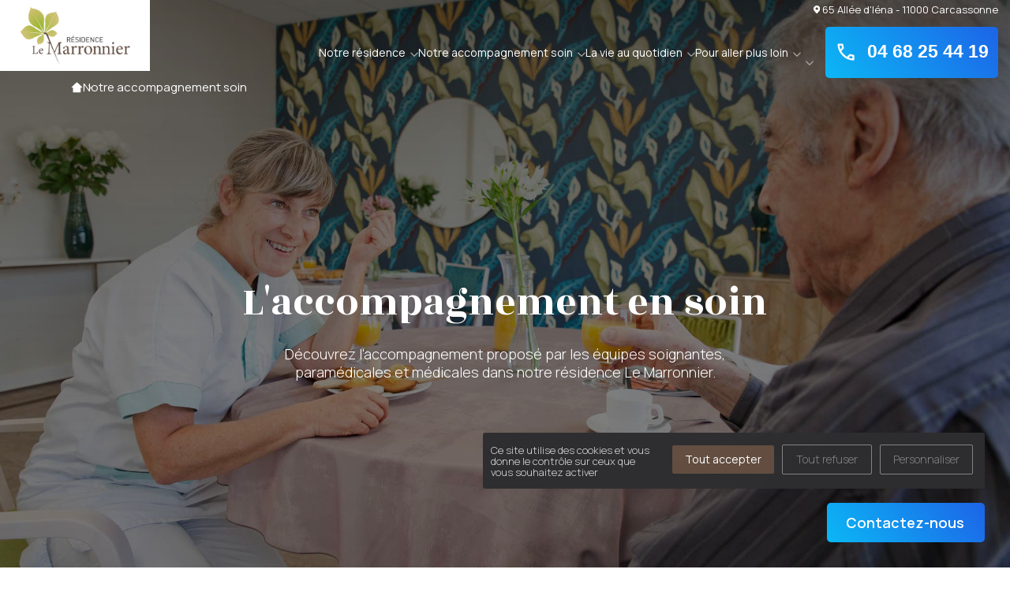

--- FILE ---
content_type: text/html; charset=UTF-8
request_url: https://residence-marronnier.com/fr/notre-accompagnement-soin/
body_size: 10435
content:
 
<!DOCTYPE html>

<html lang="fr">

<head>
    <title>L'accompagnement soignant et médical | Résidence Le Marronnier</title>

    <!-- Meta -->
    <meta charset="utf-8">
    <meta name="viewport" content="width=device-width, initial-scale=1.0">
    <meta name="description" content="Découvrez l'accompagnement proposé par les équipes soignantes, paramédicales et médicales dans notre Résidence Le Marronnier.">
    <meta name="author" content="">
    <meta name="robots" content="index, follow" />

    <!-- Canonical -->
    <link rel="canonical" href="https://residence-marronnier.com/fr/notre-accompagnement-soin" />


    <!-- Google Tag Manager -->
    <script>
        (function(w, d, s, l, i) {
            w[l] = w[l] || [];
            w[l].push({
                'gtm.start': new Date().getTime(),
                event: 'gtm.js'
            });
            var f = d.getElementsByTagName(s)[0],
                j = d.createElement(s),
                dl = l != 'dataLayer' ? '&l=' + l : '';
            j.async = true;
            j.src =
                'https://www.googletagmanager.com/gtm.js?id=' + i + dl;
            f.parentNode.insertBefore(j, f);
        })(window, document, 'script', 'dataLayer', 'GTM-PX2Z462');
    </script>
    <!-- End Google Tag Manager -->

    
    <!-- Brandflow - CSS files & libraries -->
    <link rel="stylesheet" href="https://residence-marronnier.com/template/custom1/assets/plugins/lightGallery-master/dist/css/lightgallery-bundle.min.css">
    <link rel="stylesheet" href="https://residence-marronnier.com/template/custom1/assets/plugins/OwlCarousel2-2.3.4/dist/assets/owl.carousel.min.css">
    <link rel="stylesheet" href="https://residence-marronnier.com/template/custom1/assets/css/app.css">

    <!-- COOKIES - Tarteaucitron -->

    <script src="https://residence-marronnier.com/template/custom1/assets/plugins/tarteaucitron/tarteaucitron.js"></script>

    <script type="text/javascript">
        tarteaucitron.init({
            "privacyUrl": "",
            /* Privacy policy url */
            "bodyPosition": "bottom",
            /* or top to bring it as first element for accessibility */

            "hashtag": "#tarteaucitron",
            /* Open the panel with this hashtag */
            "cookieName": "tarteaucitron",
            /* Cookie name */

            "orientation": "middle",
            /* Banner position (top - bottom) */

            "groupServices": false,
            /* Group services by category */
            "serviceDefaultState": "wait",
            /* Default state (true - wait - false) */

            "showAlertSmall": false,
            /* Show the small banner on bottom right */
            "cookieslist": false,
            /* Show the cookie list */

            "closePopup": false,
            /* Show a close X on the banner */

            "showIcon": true,
            /* Show cookie icon to manage cookies */
            //"iconSrc": "", /* Optionnal: URL or base64 encoded image */
            "iconPosition": "BottomRight",
            /* BottomRight, BottomLeft, TopRight and TopLeft */

            "adblocker": false,
            /* Show a Warning if an adblocker is detected */

            "DenyAllCta": true,
            /* Show the deny all button */
            "AcceptAllCta": true,
            /* Show the accept all button when highPrivacy on */
            "highPrivacy": true,
            /* HIGHLY RECOMMANDED Disable auto consent */

            "handleBrowserDNTRequest": false,
            /* If Do Not Track == 1, disallow all */

            "removeCredit": false,
            /* Remove credit link */
            "moreInfoLink": true,
            /* Show more info link */

            "useExternalCss": false,
            /* If false, the tarteaucitron.css file will be loaded */
            "useExternalJs": false,
            /* If false, the tarteaucitron.js file will be loaded */

            //"cookieDomain": ".my-multisite-domaine.fr", /* Shared cookie for multisite */

            "readmoreLink": "",
            /* Change the default readmore link */

            "mandatory": true,
            /* Show a message about mandatory cookies */
            "mandatoryCta": true /* Show the disabled accept button when mandatory on */
        });


        // Tarteaucitron GA
        tarteaucitron.user.gajsUa = 'UA-XXXXXXXX-X';
        tarteaucitron.user.gajsMore = function() {
            /* add here your optionnal _ga.push() */
        };
        (tarteaucitron.job = tarteaucitron.job || []).push('gajs');



        document.addEventListener("DOMContentLoaded", function () {

          // Select the FIRST <ul> in the menu
          const firstUl = document.querySelector('ul');

          if (!firstUl) return;

          // Then select the FIRST <li> inside that <ul>
          const firstLi = firstUl.querySelector('li');

          if (!firstLi) return;

          // Get its sub-menu
          const submenu = firstLi.querySelector('.sub-menu');

          if (!submenu) return;

          // Append your new <li>
          submenu.insertAdjacentHTML(
            'beforeend',
            '<li class="menu-item"><a href="../notre-residence/#accueil-permanent">Accueil Permanent</a></li>'
          );

        });

    </script>

    <meta property="og:title" content="L'accompagnement soignant et médical | Résidence Le Marronnier" />
    <meta property="og:description" content="Découvrez l'accompagnement proposé par les équipes soignantes, paramédicales et médicales dans notre Résidence Le Marronnier." />
    <meta property="og:image" content="/assets/kcfinder/upload/news/1885/gallery/soin.jpg" />
    <meta property="og:url" content="https://residence-marronnier.com/fr/notre-accompagnement-soin" />
    <meta property="og:type" content="website" />


</head>



<div style="position:fixed;" id="form_success_message" class="flex-center-all fx-col pos-rel ov-hidden h-min-50">
    <div class="h-full content container-md white hpd tc fx-col bg-white rounded col flex-center-all z-i-front hpd">
        <p class="mt-2">Votre message a bien été envoyé</p>
    </div>
</div>


<!-- Style Header V4 -->
<style type="text/css">
    * {
        --color-primary: #634e41;
        --color-secondary: #a8b53c;
        --color-ternary: ;
        --filter-primary: invert(31%) sepia(19%) saturate(566%) hue-rotate(339deg) brightness(96%) contrast(94%);
        --filter-secondary: invert(78%) sepia(5%) saturate(4351%) hue-rotate(28deg) brightness(90%) contrast(93%);
        --color-ui-grey: #f2f2f2;
    }

    .white,
    .color-white {
        color: #fff;
    }

    .bg-color-white,
    .bg-white {
        background: #fff;
    }

    .clear-body-text {
        color: #fff;
    }

    .bg-color-ui-grey,
    .bg-ui-grey {
        background: var(--color-ui-grey);
    }

    .color-ui-grey {
        color: var(--color-ui-grey);
    }

    .color-warning {
        color: #f54b4b;
    }

    .color-success {
        color: rgb(46, 192, 124);
    }

    .color-text,
    .color-body-text {
        color: #646464;
    }



    .color-primary {
        color: var(--color-primary) !important;
    }

    .color-secondary {
        color: var(--color-secondary) !important;
    }

    .color-ternary {
        color: var(--color-ternary) !important;
    }


    .fill-primary,
    .bg-color-primary,
    .bg-primary {
        background: var(--color-primary);
    }

    .fill-secondary,
    .bg-color-secondary,
    .bg-secondary {
        background: var(--color-secondary);
    }

    .fill-ternary,
    .bg-color-ternary,
    .bg-ternary {
        background: var(--color-ternary);
    }
</style>

<body class="site-181">

    <div class="o-wrapper">
        <div class="o-container">

            <div class="site-overlay"></div>
<div data-modal-target="modal_contact" class="modal modal-shadow modal-fixed bg-white modal-contact-side hpd">
    <div class="btn-icon-cross close-btn">
        <svg width="35.968" height="36.264" viewBox="0 0 35.968 36.264">
            <!-- SVG cross icon omitted for brevity -->
        </svg>
    </div>

    <div class="content fx-col al-start gap">
        <p class="sans-font h3 color-primary">Demande d'informations</p>
        <p>Laissez-nous vos coordonnées pour être contacté par notre établissement</p>

        
        <div class="w-100 fx-col contact-form mt-2">
            <form action="https://residence-marronnier.com/fr/contact/check_form_contact" id="primary_contact_form" method="post" accept-charset="utf-8">
            <input type="hidden" name="url_destination" value="https://residence-marronnier.com/fr/notre-accompagnement-soin/#/?sub=true" />


                <div class="fx-wr form-row">
                    <div class="fx-col w-50">
                        <label for="email">Votre email</label>
                        <input type="text" name="email" value="" id="email" class="form-control"  />
                    </div>

                  <div class="fx-col w-50">
                        <label for="telephone">Votre numéro de téléphone</label>
                        <input type="text" name="telephone" value="" id="telephone" class="form-control" maxlength="10" oninput="this.value = this.value.replace(/[^0-9]/g,'').slice(0,10);"  />
                    </div>

                </div>

                <div class="fx-wr form-row">
                    <div class="fx-col w-50">
                        <label for="prenomProche">Pr&eacute;nom du proche concerné</label>
                        <input type="text" name="prenomProche" value="" id="prenomProche" class="form-control"  />
                    </div>
                    <div class="fx-col w-50">
                        <label for="nomProche">Nom du proche concerné</label>
                        <input type="text" name="nomProche" value="" id="nomProche" class="form-control"  />
                    </div>
                </div>

                <div class="fx-wr form-row">

                    <div class="fx-col w-50">
                        <label for="prenomProche">Age du proche concerné</label>
                        <input type="text" name="ageProche" value="" id="ageProche" class="form-control" maxlength="2" oninput="this.value = this.value.replace(/[^0-9]/g,'').slice(0,2);"  />
                    </div>

                    <div class="fx-col w-50">
                      <label for="nomProche">Code postal du proche concerné</label>
                      <input type="text" name="codepostProche" value="" id="codepostProche" class="form-control" maxlength="5" oninput="this.value = this.value.replace(/[^0-9]/g,'').slice(0,5);"  />
                  </div>

                </div>

                <div style="display:none;">
                    <input type="text" name="localite" value="" id="localite"  />
<input type="text" name="delaiPlacement" value="" id="delaiPlacement"  />
                </div>


            <!-- CGU -->
            <div class="privacy-policy mt-2">
                <div class="checkbox">
                    <input type="checkbox" name="cgu" value="cgu_ok" id="cgu"  />
                </div>
                <p>J’autorise l’utilisation des données personnelles, conformément à notre
                    <a href="https://residence-marronnier.com//politique-de-confidentialite">politique de confidentialité</a>
                </p>
                            </div>

            <input type="submit" name="submit_modal" value="Envoyer">

            <p>Conformément aux dispositions de l’article L. 223-2 du Code de la Consommation, vous pouvez vous inscrire sur la liste d’opposition au démarchage téléphonique « Bloctel »
                <a class="color-primary" target="_blank" href="https://www.bloctel.gouv.fr/" rel="noreferrer noopener">https://www.bloctel.gouv.fr/</a>
            </p>

            </form>
        </div>
    </div>
</div>

<button data-modal-target="modal_contact" class="btn fill-secondary new-cta custom1 border p-2 br-5 desktop" type="button" style="width:200px">
    Contactez-nous
    <!--<img src="https://residence-marronnier.com//template/custom1/assets/img/svg/icon-dialog-white.svg" alt=""> -->
</button>


            <div class="btn icon-arrow" id="scroll-top"></div>

            <div class="navtop-block">
                <div id="burger" class="fx-col flex-center-all"><span></span><span></span></div>
                <div class="nav-social-media fx-row al-ce j-end mb-1">
                    

                                        <a href="javascript:void(0);" style="cursor: initial;" class="fx-row al-ce">
                        <img src="https://residence-marronnier.com//template/custom1/assets/img/svg/icon-location-white.svg" alt="">65 Allée d'Iéna  - 11000 Carcassonne                    </a>
                </div>


                <div class="menu-container al-ce fx-row">
                    <a href="https://residence-marronnier.com/fr" class="logo">
                        <img id="logo-header" src="https://residence-marronnier.com/assets/kcfinder/upload/sites/181/dmp_le_marronnier_logo_thumb.png" alt="">
                    </a>
                    <div class="navtop navtop-container">
                        <div class="menu-navtop-container">
                            <ul class="menu">
                                <!-- NOTRE ACCUEIL -->
                                <li class="menu-item-has-children menu-item">
                                    <a href="https://residence-marronnier.com/fr/notre-residence">
                                        Notre résidence                                    </a>
                                    <ul class="sub-menu">
                                                                                    <li class="menu-item">
                                                <a href="https://residence-marronnier.com/fr/notre-residence/#presentation">Présentation</a>
                                            </li>
                                                                                    <li class="menu-item">
                                                <a href="https://residence-marronnier.com/fr/notre-residence/#demarche-qualite">Démarche qualité</a>
                                            </li>
                                                                                    <li class="menu-item">
                                                <a href="https://residence-marronnier.com/fr/notre-residence/#demarche-eco-responsable">Démarche Éco responsable</a>
                                            </li>
                                                                            </ul>
                                </li>


                                <!-- NOTRE ACCOMPAGNEMENT SOIN -->
                                <li class="menu-item-has-children menu-item">
                                    <a href="https://residence-marronnier.com/fr/notre-accompagnement-soin">
                                        Notre accompagnement soin                                    </a>
                                    <ul class="sub-menu">
                                                                                    <li class="menu-item">
                                                <a href="https://residence-marronnier.com/fr/notre-accompagnement-soin/#les-equipes-soignantes">Les équipes soignantes</a>
                                            </li>
                                                                                    <li class="menu-item">
                                                <a href="https://residence-marronnier.com/fr/notre-accompagnement-soin/#activites-therapeutiques">Activités thérapeutiques</a>
                                            </li>
                                                                                    <li class="menu-item">
                                                <a href="https://residence-marronnier.com/fr/notre-accompagnement-soin/#accompagnement-specialise">Accompagnement spécialisé</a>
                                            </li>
                                                                                    <li class="menu-item">
                                                <a href="https://residence-marronnier.com/fr/notre-accompagnement-soin/#intervenants-exterieurs-et-partenariats">Intervenants extérieurs et partenariats</a>
                                            </li>
                                                                            </ul>
                                </li>

                                <!-- LA VIE AU QUOTIDIEN -->
                                <li class="menu-item-has-children menu-item">
                                    <a href="https://residence-marronnier.com/fr/la-vie-au-quotidien">
                                        La vie au quotidien                                    </a>
                                    <ul class="sub-menu">
                                                                                    <li class="menu-item">
                                                <a href="https://residence-marronnier.com/fr/la-vie-au-quotidien/#nos-valeurs">Nos valeurs</a>

                                            </li>
                                                                                    <li class="menu-item">
                                                <a href="https://residence-marronnier.com/fr/la-vie-au-quotidien/#restauration">Restauration</a>

                                            </li>
                                                                                    <li class="menu-item">
                                                <a href="https://residence-marronnier.com/fr/la-vie-au-quotidien/#animations-et-sorties">Animations et sorties</a>

                                            </li>
                                                                                    <li class="menu-item">
                                                <a href="https://residence-marronnier.com/fr/la-vie-au-quotidien/#les-services">Les services</a>

                                            </li>
                                                                            </ul>
                                </li>

                                <!-- POUR ALLER PLUS LOIN -->
                                <li class="menu-item-has-children menu-item">
                                    <a href="javascript:void(0);">
                                        Pour aller plus loin                                    </a>
                                    <ul class="sub-menu">
                                                                                <li class="menu-item">
                                            <a href="https://residence-marronnier.com/fr/contact">Nous contacter</a>
                                        </li>
                                        <li class="menu-item">
                                            <a href="https://residence-marronnier.com/fr/horaires-et-acces">Horaires et accès</a>
                                        </li>
                                        <li class="menu-item">
                                            <a href="https://residence-marronnier.com/fr/galerie-photo">La galerie photos</a>
                                        </li>

                                        <li class="menu-item">
                                            <a href="https://residence-marronnier.com/fr/les-demarches-dadmission">Démarches d'admission</a>
                                        </li>
                                        <li class="menu-item">
                                            <a href="https://residence-marronnier.com/fr/les-aides-financieres">Les aides financières</a>
                                        </li>
                                        <li class="menu-item">
                                            <a href="https://residence-marronnier.com/fr/faq">FAQ</a>
                                        </li>


                                    </ul>
                                </li>

                                <!-- RESIDENCE DE SERVICE -->
                                <li class="menu-item-has-children menu-item">
                                    <a href="https://residence-marronnier.com/fr/">
                                                                            </a>
                                </li>


                                <!-- ACTUALITES -->
                                <li class="menu-item actualites">
                                    <a href="https://residence-marronnier.com/fr/actualites">
                                        Actualités                                    </a>
                                </li>
                            </ul>

                        </div>
                    </div>


                    <div class="cta-menu-block desktop">
                        <div class="reach-out fx-row al-ce">

                            <a href="tel:04 68 25 44 19 " class="btn br-5 gradient-blue font-new"><img class="mr-1" src="https://residence-marronnier.com//template/custom1/assets/img/svg/icon-phone-white-2.svg" alt="">04 68 25 44 19 </a>
                            <!--  <a href="https://residence-marronnier.com/fr/emplois" class="btn fill-secondary">Recrutement</a> -->

                      </div>
                    </div>

                </div>
            </div>

                            <!-- Secondary custom Menu LANDING -->
					              

<!-- FIL D'ARIANE -->
<nav aria-label="Breadcrumb" class="breadcrumb" id="breadcrumbs">
    <ul>
        <li><a href="https://residence-marronnier.com/fr">Accueil</a></li>
                    <li><a href="https://residence-marronnier.com/fr/notre-accompagnement-soin">Notre accompagnement soin</a></li>
            </ul>
</nav>


    <div class="container content-md">

    <!-- Main_header_picture_dark_overlay -->
<div class="header main-layout pt-g flex-center-all fx-col pos-rel ov-hidden">
<div class="img-wr is-bg-img w-100"><img alt="" src="/assets/kcfinder/upload/news/1885/gallery/soin.jpg" /></div>

<div class="h-full content container-md hpd tc fx-col col flex-center-all z-i-front hpd">
<h1>L&#39;accompagnement en soin</h1>

<p class="mt-2">D&eacute;couvrez l&#39;accompagnement propos&eacute; par les &eacute;quipes soignantes, param&eacute;dicales et m&eacute;dicales dans notre r&eacute;sidence Le Marronnier.</p>
</div>
</div>
<!-- Bloc_text_left_list_anchors -->

<div class="bloc_text_left_list_anchors">
<div class="wrapper gap w-100 tl hpd vpd c-fluid fx-col fx-md-row j-bet al-start">
<div class="w-md-50 w-100">
<p>D&egrave;s votre arriv&eacute;e, nous veillons &agrave; votre confort, des bilans sont r&eacute;alis&eacute;s par nos &eacute;quipes m&eacute;dicales et param&eacute;dicales. L&#39;accompagnement soin que nous vous proposons est r&eacute;alis&eacute; en lien avec votre m&eacute;decin traitant. Notre objectif est d&#39;apporter bien-&ecirc;tre et mieux-&ecirc;tre &agrave; chaque nouvelle personne arrivant &agrave; la R&eacute;sidence Le Marronnier.<br />
<br />
Nos &eacute;quipes pluridisciplinaires, compos&eacute;es de professionnels form&eacute;s et engag&eacute;s, vous accompagnent chaque jour, et &eacute;tablissent avec vous, un projet de vie personnalis&eacute; correspondant &agrave; vos besoins et attentes, ce projet est r&eacute;guli&egrave;rement r&eacute;evalu&eacute;.</p>
</div>

<div class="flex-center-all fx-col w-md-50 w-100">
<ul class="anchors color-primary fx-col al-start">
	<li><a href="#les-equipes-soignantes">Les &eacute;quipes soignantes</a></li>
	<li><a href="#activites-therapeutiques">Activit&eacute;s th&eacute;rapeutiques</a></li>
	<li><a href="#accompagnement-specialise">Accompagnement sp&eacute;cialis&eacute;</a></li>
	<li><a href="#intervenants-exterieurs-et-partenariats">Intervenants ext&eacute;rieurs et partenariats </a></li>
</ul>
</div>
</div>
</div>
<!-- === EQUIPE SOIGNANTE === --><!-- Bloc_heading_text_toggles_over_bg -->
<div class="fx-col flex-center-all bloc_heading_text_toggles_over_bg" data-attr="content_toggle_section" id="les-equipes-soignantes">
<div class="wrapper w-100 tl hpd vpd c-fluid fx-col al-start">
<h2 class="container-md">Une &eacute;quipe soignante et m&eacute;dicale engag&eacute;e et bienveillante</h2>

<div class="fx-col just-start al-start w-100">
<div class="toggles-wrapper fx-row al-ce j-ce gap mt-3 fx-wrap">
<div class="btn toggle visible" data-content="c_one">Aides soignants</div>

<div class="btn toggle" data-content="c_two">Infirmier Coordinateur (IDEC)</div>

<div class="btn toggle" data-content="c_three">Infirmiers Dipl&ocirc;m&eacute;s d&#39;&Eacute;tat (IDE)</div>

<div class="btn toggle" data-content="c_four">M&eacute;decin coordonnateur</div>

<div class="btn toggle" data-content="c_five">Psychologue</div>
</div>
</div>

<div class="content-wrapper bg-ui-grey px-1 px-md-3 py-3 mt-2">
<div class="wrapper w-100">
<div class="content fx-md-row visible" data-content="c_one">
<div class="w-100 j-bet al-ce fx-col fx-md-row">
<div class="w-100">
<h3>Aides soignants</h3>

<p>Les aides soignants accompagnent les r&eacute;sidents tout au long de la journ&eacute;e et veillent &agrave; leur confort, leur hygi&egrave;ne, leur bien-&ecirc;tre, leur s&eacute;curit&eacute; et favorisent le lien social.</p>
</div>
</div>
</div>

<div class="content fx-md-row" data-content="c_two">
<div class="w-100 j-bet al-ce fx-col fx-md-row">
<div class="w-100">
<h3>Infirmier Coordinateur (IDEC)</h3>

<p>Coordinateur principal des &eacute;quipes soignantes, l&#39;infirmier coordinateur fonctionne en lien direct avec le m&eacute;decin coordonnateur pour s&#39;assurer du bon suivi et contr&ocirc;ler le projet de soin de chaque r&eacute;sident. Il est l&#39;interlocuteur des familles pour toute question sur les soins.</p>
</div>
</div>
</div>

<div class="content fx-md-row" data-content="c_three">
<div class="w-100 j-bet al-ce fx-col fx-md-row">
<div class="w-100">
<h3>Infirmiers Dipl&ocirc;m&eacute;s d&#39;&Eacute;tat (IDE)</h3>

<p>Ils assurent la bonne continuit&eacute; et la tra&ccedil;abilit&eacute; des soins administr&eacute;s &agrave; chaque r&eacute;sident, ils accompagnent, surveillent le r&eacute;sident tout au long de la journ&eacute;e. Ils encadrent les Aides Soignants pour la mise en place des protocoles et bonnes pratiques g&eacute;riatriques.</p>
</div>
</div>
</div>

<div class="content fx-md-row" data-content="c_four">
<div class="w-100 j-bet al-ce fx-col fx-md-row">
<div class="w-100">
<h3>M&eacute;decin coordonnateur</h3>

<p>Le m&eacute;decin coordonnateur coordonne le projet de sant&eacute; individuel et veille &agrave; la s&eacute;curit&eacute; des soins administr&eacute;s.</p>
</div>
</div>
</div>

<div class="content fx-md-row" data-content="c_five">
<div class="w-100 j-bet al-ce fx-col fx-md-row">
<div class="w-100">
<h3>Psychologue</h3>

<p>Le psychologue en EHPAD veille au maintien et au respect de l&rsquo;autonomie psychique du r&eacute;sident, de sa qualit&eacute; de vie ainsi que de son bien-&ecirc;tre. Pour cela, le psychologue organsise des s&eacute;ances de suivi psychologique r&eacute;gulier, soutien ponctuel, animation d&rsquo;ateliers th&eacute;rapeutiques...</p>
</div>
</div>
</div>
</div>
</div>
</div>

<div class="fx-col flex-center-all bloc_img_texte_carre_blanc mb-3" id="presentation">
<div class="wrapper w-100 mx-auto fx-col fx-md-row al-ce tl h-min-md-100 h-md-100">
<div class="img-wr w-100 w-md-50 h-min-md-100 h-md-100 h-40 h-md-auto"><img alt="" src="/assets/kcfinder/upload/news/1885/gallery/therapeutique.jpg" /></div>

<div class="text-box w-100 w-md-50 bg-white px-md-3 px-g py-3 offset-left-md-10 container-sm">
<h3 class="h2 color-primary">T&eacute;l&eacute;m&eacute;decine</h3>

<p class="mt-2">Notre r&eacute;sidence est &eacute;quip&eacute;e en mat&eacute;riel de t&eacute;l&eacute;m&eacute;decine (tablettes, pack audio, poste informatique et &eacute;cran TV), permettant aux r&eacute;sidents de b&eacute;n&eacute;ficier rapidement et dans des conditions pratiques d&#39;un ou plusieurs rendez-vous avec des professionnels de sant&eacute;, toujours accompagn&eacute; d&#39;un membre de l&#39;&eacute;quipe m&eacute;dicale de la r&eacute;sidence (m&eacute;decin, infirmi&egrave;re).</p>
<!--<a class="btn cta-base mt-3" href="">Acc&eacute;der &agrave; la visite virtuelle</a>--></div>
</div>
</div>
</div>
<!-- === ACTIVITE THERAPEUTIQUE === --><!-- Bloc_col_texte_col_slider_two_thirds -->
<div class="fx-col flex-center-all bloc_col_texte_col_slider_two_thirds mt-2" id="activites-therapeutiques">
<div class="wrapper w-100 mx-auto gap-md-5 fx-col-reverse fx-md-row al-start tl h-min-md-90">
<div class="px-g pr-md-0 pl-md-g w-100 w-md-33">
<h3 class="h2 color-primary">Des activit&eacute;s th&eacute;rapeutiques</h3>

<p class="my-2"><b>Ateliers th&eacute;rapeutiques non m&eacute;dicamenteux</b> sont pr&eacute;par&eacute;s et anim&eacute;s en groupe par notre psychologue afin de favoriser le maintien des capacit&eacute;s cognitives des r&eacute;sidents et maintenir le lien social.<br />
<br />
Par exemple, <b>l&#39;atelier r&eacute;miniscence</b> permet l&#39;&eacute;vocation de souvenirs sur la base de divers supports stimulant les sens comme des photos, des objets, de la musique ou des &eacute;crits.<br />
<br />
<b>Un atelier de stimulation cognitive</b> est aussi propos&eacute; afin de travailler la m&eacute;moire verbale et visuelle, le calcul, la logique et l&rsquo;orientation.<br />
<br />
<b>L&#39;art th&eacute;rapie,</b> quant &agrave; elle, permet aux r&eacute;sidents de s&#39;exprimer par le biais de l&#39;art, d&#39;exterioriser ses &eacute;motions, ses craintes, ses joies en sollicitant son imagination, que ce soit en peinture, de la sculpture ou de la musique.<br />
<br />
Enfin, des <b>ateliers de gym douce</b> permettent aux personnes &acirc;g&eacute;es de maintenir leurs capacit&eacute;s physiques. La musicoth&eacute;rapie Les principaux objectifs sont de stimuler la m&eacute;moire, de maintenir l&#39;autonomie, de se connecter avec les autres,&nbsp; d&#39;exprimer des &eacute;motions, dans une atmosph&egrave;re d&eacute;tendue et agr&eacute;able.<br />
<br />
<strong>La m&eacute;diation animale</strong> procure de nombreux b&eacute;nefices. Ces moments d&eacute;veloppent &eacute;galement stimulation des sens, de la m&eacute;moire, de l&#39;affectivit&eacute;, renforcement du lien social et de la confiance en soi.</p>
<!--<a class="btn cta-base" href="">En savoir plus</a>--></div>

<div class="carousel carousel-two-thirds w-md-66 w-100 h-md-auto h-max-700 h-max-md-unset mb-2 mb-md-0">
<div class="img-wr"><img alt="" src="/assets/kcfinder/upload/news/1838/gallery/activite_therapeutique_residence_medicalisee_3.jpg" /></div>

<div class="img-wr"><img alt="" src="/assets/kcfinder/upload/news/1885/gallery/marronnier_100_bd.jpg" /></div>

<div class="img-wr"><img alt="" src="/assets/kcfinder/upload/news/1885/gallery/jeux.jpg" /></div>
</div>
</div>
</div>
<!-- === ACCOMPAGNEMENT SPECIALISE === --><!-- Bloc_heading_text_toggles_over_bg -->
<div class="fx-col flex-center-all bloc_heading_text_toggles_over_bg" data-attr="content_toggle_section" id="accompagnement-specialise">
<div class="wrapper w-100 tl hpd vpd c-fluid fx-col al-start">
<h2 class="container-md">Accompagnements sp&eacute;cialis&eacute;s pour s&eacute;niors fragiles</h2>

<div class="fx-col just-start al-start w-100">
<div class="toggles-wrapper fx-row al-ce j-ce gap mt-3 fx-wrap">
<div class="btn toggle visible" data-content="c_one">Le P&ocirc;le d&rsquo;Activit&eacute;s et de Soins Adapt&eacute;s (PASA)</div>

<div class="btn toggle" data-content="c_two">L&#39;Unit&eacute; d&eacute;di&eacute;e Alzheimer</div>
</div>
</div>

<div class="content-wrapper bg-ui-grey px-1 px-md-3 py-3 mt-2">
<div class="wrapper w-100">
<div class="content fx-md-row visible" data-content="c_one">
<div class="w-100 j-bet al-ce fx-col fx-md-row">
<div class="w-100">
<h3>Le P&ocirc;le d&rsquo;Activit&eacute;s et de Soins Adapt&eacute;s (PASA)</h3>

<p>Le P&ocirc;le d&rsquo;Activit&eacute;s et de Soins Adapt&eacute;s (PASA) permet d&#39;accueillir sur des soins de jour, les personnes ag&eacute;es pr&eacute;sentant des troubles du comportement mod&eacute;r&eacute;s. Des activit&eacute;s sociales et th&eacute;rapeutiques, individuelles et en groupe, leur sont propos&eacute;es afin de maintenir ou r&eacute;habiliter leurs capacit&eacute;s cognitives, fonctionnelles et sensorielles.</p>
</div>
</div>
</div>

<div class="content fx-md-row" data-content="c_two">
<div class="w-100 j-bet al-ce fx-col fx-md-row">
<div class="w-100">
<h3>L&#39;Unit&eacute; d&eacute;di&eacute;e Alzheimer</h3>

<p>Notre unit&eacute; d&eacute;di&eacute;e est pens&eacute;e pour l&#39;accueil des personnes atteintes de la maladie d&#39;Alzheimer, de troubles cognitifs ou de comportement. Son architecture et l&#39;accompagnement propos&eacute; sont sp&eacute;cifiques et assurent ainsi la s&eacute;curit&eacute; et le bien-&ecirc;tre des r&eacute;sidents (plus grande adaptabilit&eacute; aux horaires du r&eacute;sident ). Les &eacute;quipes sont form&eacute;es pour offrir une &eacute;coute et une attention n&eacute;cessaire aux r&eacute;sidents accueillis.</p>
</div>
</div>
</div>
</div>
</div>
</div>
</div>
<!-- === INTERVENANTS EXTERIEURS === --><!-- Bloc_text_left_headings_img_right -->
<div class="fx-col flex-center-all bloc_text_left_headings_img_right" id="intervenants-exterieurs-et-partenariats">
<div class="w-100 tl vpd fx-col al-start">
<div class="w-100 j-bet al-ce fx-col fx-md-row">
<div class="w-md-50 w-100 hpd mb-md-0 mb-2">
<h2>Intervenants ext&eacute;rieurs et partenariats</h2>

<h3>M&eacute;decins traitants</h3>

<p>Chaque r&eacute;sident conserve le choix de son m&eacute;decin traitant. D&egrave;s votre arriv&eacute;e, communiquez nous son nom et ses coordonn&eacute;es afin que nous prenions contact avec lui.</p>

<h3>Kin&eacute;sith&eacute;rapeute</h3>

<p>Le kin&eacute;sith&eacute;rapeute dispense aux personnes &acirc;g&eacute;es des soins de r&eacute;&eacute;ducation et de r&eacute;adaptation. Il exerce sa fonction pour soulager, r&eacute;&eacute;duquer, pr&eacute;venir ou retrouver les capacit&eacute;s physiques et fonctionnelles des r&eacute;sidents.</p>
</div>

<div class="w-md-50 w-100 img-wr"><img alt="" src="/template/custom1/assets/img/img-intervenants-exterieurs.jpg" /></div>
</div>
</div>
</div>

    
    </div>
    </div>
    </div>
    </div>
    



</div>
</div>


<div class="fixed bottom-0 z-index-2 w-100 bg-white footer-cta mobile py-1">

  <div class="fx fx-row w-100 al-ce gap-2 just-around px-1" style="gap: 12px;">

    <button
      data-modal-target="modal_contact"
      class="btn gradient-blue new-cta border br-5 footer-btn shadow"
      type="button" style="position:relative;right:0;bottom:0;">
      Contactez-nous
    </button>

    <a
      href="tel:04 68 25 44 19 "
      class="btn custom1 border new-cta br-5 gradient-blue font-new footer-btn fx-row al-ce jc-ce">

    <img
        width="18"
        class="mr-1"
        src="https://residence-marronnier.com//template/custom1/assets/img/svg/icon-phone-white-2.svg"
        alt="">
      04 68 25 44 19     </a>

  </div>

</div>


<footer>

    <div class="wrapper hpd">
        <div class="col logo"><img src="https://residence-marronnier.com/assets/kcfinder/upload/sites/181/dmp_le_marronnier_logo_thumb.png" alt=""></div>
        <div class="col">
            <h5>Contact</h5>
            <p>Résidence Le Marronnier <br>
                65 Allée d'Iéna <br>
                                11000 Carcassonne<br></p>
            <div class="contact">
                <a href="tel:04 68 25 44 19 ">Tel. 04 68 25 44 19 </a>
                                    <a href="mailto:contact@residence-marronnier.com">contact@residence-marronnier.com</a>
                            </div>


        </div>
        <div class="col">
            <h5>Accès rapide</h5>
            <ul>
                                <li>
                    <a href="https://residence-marronnier.com/fr/galerie-photo">
                        Galerie photo                    </a>
                </li>

                <li>
                    <a href="https://residence-marronnier.com/fr/postuler">
                        Candidature spontanée                    </a>
                </li>

                <li>
                    Infos pratiques
                </li>

                <li>
                    <a href="https://residence-marronnier.com/fr/mentions-legales">
                        - Mentions légales                    </a>
                </li>
                <li>
                    <a href="https://residence-marronnier.com/fr/politique-de-confidentialite">- Politique de confidentialité</a>
                </li>

                <!-- <li>
                                    <a href="https://residence-marronnier.com/fr/postuler">
                                        Candidature spontanée                                    </a>
                                </li> -->


            </ul>
        </div>
        <div class="col">
            <h5>À télécharger</h5>
            <ul class="list-unstyled">
                <li>
                    <a id="porls_documentation_url" href="https://residence-marronnier.com/assets/kcfinder/upload/files/pdf/d64071a730d4404c0dda0387ee791d78/plaquette940b2181/Depliant-Res-Le_Marronnier_V3.pdf" target="_blank">
                        Documentations
                    </a>
                </li>
                                    <li>
                        <a id="lfzkr_doss_inscription_url" href="https://residence-marronnier.com/assets/kcfinder/upload/files/pdf/d64071a730d4404c0dda0387ee791d78/dossier-inscription/inscription_cerfa_14732-03.pdf" target="_blank">
                            Dossier d'inscription
                        </a>
                    </li>
                    <li>
                        <a href="https://residence-marronnier.com/assets/kcfinder/upload/files/pdf/d64071a730d4404c0dda0387ee791d78/charte-accueil/charte_personne_accueillie.pdf" target="_blank">
                            <blockquote>Charte des droits et libertés de la<br> personne accueillie</blockquote>
                        </a>
                    </li>
                    <li>
                        <a href="https://residence-marronnier.com/assets/kcfinder/upload/files/pdf/d64071a730d4404c0dda0387ee791d78/charte-dependante/CHARTE_DES_DROITS_ET_LIBERTES_DE_LA_PERSONNE_AGEE_DEPENDANTE.pdf" target="_blank">
                            <blockquote>Charte des droits et libertés de la<br> personne âgée dépendante</blockquote>
                        </a>
                    </li>
                            </ul>
        </div>
    </div>

    <p class="legal-notice">
        « En cas de litige entre le professionnel et le consommateur, ceux-ci s’efforceront de trouver une solution amiable.
        À défaut d’accord amiable, le consommateur a la possibilité de saisir gratuitement le médiateur de la consommation dont relève le professionnel, à savoir l’Association des Médiateurs Européens (AME CONSO), dans un délai d’un an à compter de la réclamation écrite adressée au professionnel.

        La saisine du médiateur de la consommation devra s’effectuer :
        • soit en complétant le formulaire prévu à cet effet sur le site internet de l’AME CONSO : www.mediationconso-ame.com
        • soit par courrier adressé à l’AME CONSO, 11 Place Dauphine – 75001 PARIS. »
    </p>

        <p class="legal-notice ethique-notice mt-1">
        Si vous souhaitez nous alerter sur un événement susceptible de refléter une situation contraire à l’éthique et notamment tout fait de corruption, de trafic d’influence et plus généralement toute violation d’une Loi ou d’un Règlement, vous pouvez nous écrire à l’adresse <a style="text-decoration:underline;" href="mailto:ethique@residence-marronnier.com">ethique@residence-marronnier.com</a>
    </p>

    <div class="copyright">
        <a href="https://brandflow.fr/" target="_blank" class="color-body-text mt-1">Conception brandflow.</a>
    </div>

</footer>



<!--=== FOOTER ===-->

<!--/footer-->


<!-- JS Global Compulsory -->
<script type="text/javascript" src="https://residence-marronnier.com/template/custom1/assets/plugins/jquery/jquery.min.js"></script>
<script type="text/javascript" src="https://residence-marronnier.com/template/custom1/assets/plugins/jquery/jquery-migrate.min.js"></script>
<script type="text/javascript" src="https://residence-marronnier.com/template/custom1/assets/plugins/bootstrap/js/bootstrap.min.js"></script>

<!-- Brandflow - JS libraries -->
<script type="text/javascript" src="https://residence-marronnier.com/template/custom1/assets/plugins/lightGallery-master/dist/lightgallery.min.js"></script>
<script type="text/javascript" src="https://residence-marronnier.com/template/custom1/assets/plugins/smoothscroll.min.js"></script>
<script type="text/javascript" src="https://residence-marronnier.com/template/custom1/assets/plugins/OwlCarousel2-2.3.4/dist/owl.carousel.min.js"></script>


<!-- Brandflow - JS custom scripts -->
<script type="text/javascript" src="https://residence-marronnier.com/template/custom1/assets/js/global.js"></script>
<script type="text/javascript" src="https://residence-marronnier.com/template/custom1/assets/js/main.js"></script>
<script type="text/javascript" src="https://residence-marronnier.com/template/custom1/assets/js/sliders.js"></script>


<!-- JS Page Level -->
<script type="text/javascript" src="https://residence-marronnier.com/template/custom1/assets/js/app.js"></script>
<script type="text/javascript" src="https://residence-marronnier.com/template/custom1/assets/js/plugins/style-switcher.js"></script>





<script type="text/javascript">
    tarteaucitron.user.gtagUa = 'GTM-PX2Z462';
    tarteaucitron.user.gtagMore = function() {};
    (tarteaucitron.job = tarteaucitron.job || []).push('gtag');
</script>
<!--
<script>
    (function(i, s, o, g, r, a, m) {
        i['GoogleAnalyticsObject'] = r;
        i[r] = i[r] || function() {
            (i[r].q = i[r].q || []).push(arguments)
        }, i[r].l = 1 * new Date();
        a = s.createElement(o),
            m = s.getElementsByTagName(o)[0];
        a.async = 1;
        a.src = g;
        m.parentNode.insertBefore(a, m)
    })(window, document, 'script', '//www.google-analytics.com/analytics.js', 'ga');

    ga('create', 'GTM-PX2Z462', 'auto');
    ga('send', 'pageview');
</script> -->
</body>

</html>


--- FILE ---
content_type: text/css; charset=utf-8
request_url: https://fonts.googleapis.com/css2?family=Rozha+One&display=swap
body_size: 176
content:
/* devanagari */
@font-face {
  font-family: 'Rozha One';
  font-style: normal;
  font-weight: 400;
  font-display: swap;
  src: url(https://fonts.gstatic.com/s/rozhaone/v17/AlZy_zVFtYP12Zncg2kRc335fh4DolH3.woff2) format('woff2');
  unicode-range: U+0900-097F, U+1CD0-1CF9, U+200C-200D, U+20A8, U+20B9, U+20F0, U+25CC, U+A830-A839, U+A8E0-A8FF, U+11B00-11B09;
}
/* latin-ext */
@font-face {
  font-family: 'Rozha One';
  font-style: normal;
  font-weight: 400;
  font-display: swap;
  src: url(https://fonts.gstatic.com/s/rozhaone/v17/AlZy_zVFtYP12Zncg2kRfH35fh4DolH3.woff2) format('woff2');
  unicode-range: U+0100-02BA, U+02BD-02C5, U+02C7-02CC, U+02CE-02D7, U+02DD-02FF, U+0304, U+0308, U+0329, U+1D00-1DBF, U+1E00-1E9F, U+1EF2-1EFF, U+2020, U+20A0-20AB, U+20AD-20C0, U+2113, U+2C60-2C7F, U+A720-A7FF;
}
/* latin */
@font-face {
  font-family: 'Rozha One';
  font-style: normal;
  font-weight: 400;
  font-display: swap;
  src: url(https://fonts.gstatic.com/s/rozhaone/v17/AlZy_zVFtYP12Zncg2kRcn35fh4Dog.woff2) format('woff2');
  unicode-range: U+0000-00FF, U+0131, U+0152-0153, U+02BB-02BC, U+02C6, U+02DA, U+02DC, U+0304, U+0308, U+0329, U+2000-206F, U+20AC, U+2122, U+2191, U+2193, U+2212, U+2215, U+FEFF, U+FFFD;
}


--- FILE ---
content_type: text/javascript
request_url: https://residence-marronnier.com/template/custom1/assets/js/sliders.js
body_size: 728
content:
// === Sliders js

window.addEventListener("load", () => {});
document.addEventListener("DOMContentLoaded", function () {

    // owl.on('changed.owl.carousel', function (event) {
    //     setTimeout(function () {
    //         var activeEls = jQuery('.owl-item.active').eq(1);
    //         var navEls = jQuery('.owl-nav button').eq(1);

    //         setCarouselCaption(activeEls, navEls);
    //     }, 1);
    // });

    // function setCarouselCaption(el) {
    //     jQuery(".owl-item").removeClass("target");
    //     el.addClass("target");
    // }


    // === Dom selectors
    const carouselOneItem = jQuery(".carousel-hero, .carousel-single");
    const carouselTwoThirds = jQuery(".carousel-two-thirds");
    const carouselTwoCols = jQuery(".carousel-two-cols");

    // === Breakpoints and global variables
    const media_SM = window.matchMedia("(max-width: 767px)").matches;
    const media_MD = window.matchMedia("(max-width: 992px)").matches;
    const media_LG = window.matchMedia("(min-width: 1200px) and (max-width: 1919px)").matches;
    const media_XL = window.matchMedia("(min-width: 1920px) and (max-width: 3000px)").matches;


    jQuery(carouselOneItem).owlCarousel({
        loop: true,
        margin: 0,
        nav: true,
        dots:false,
        items: 1,
        responsive: {
            1000: {
                items: 1
            }
        }
    })

    jQuery(carouselTwoThirds).owlCarousel({
        loop: true,
        margin: 0,
        nav: true,
        items: 1,
        dots:true,
        responsive: {
            1000: {
                items: 1.12,
            }
        }
    })

    jQuery(carouselTwoCols).owlCarousel({
        loop: false,
        margin: 0,
        nav: true,
        items: 1,
        dots:true,
        responsive: {
            1000: {
                items: 2,
            }
        }
    })




    var owl = jQuery(carouselTwoThirds)

    let indexNavigation = (e) => {
        var e;
        var currentindex = e.item.index;
        var disabButton = jQuery(".carousel-two-thirds button.disabled");

        console.log(currentindex);

        jQuery(".carousel-two-thirds .owl-prev").on("click", function (e) {


            if (e.target == jQuery(".owl-prev")) {
                jQuery(owl).trigger('to.owl.carousel', currentindex - 1);
                console.log(e.target)
            } else if (e.target == jQuery(".owl-next")) {
                jQuery(owl).trigger('to.owl.carousel', currentindex + 1);
                console.log(e.target)
            }

            console.log(disabButton);
            if (disabButton) {
                disabButton.removeClass("disabled");
            }
        })

    }


    owl.on('changed.owl.carousel', function (e) {
        // indexNavigation(e);
        // console.log("current: ", e.relatedTarget.current())
        // console.log("current: ", e.item.index) //same
        // console.log("total: ", e.item.count) //total


    })




});